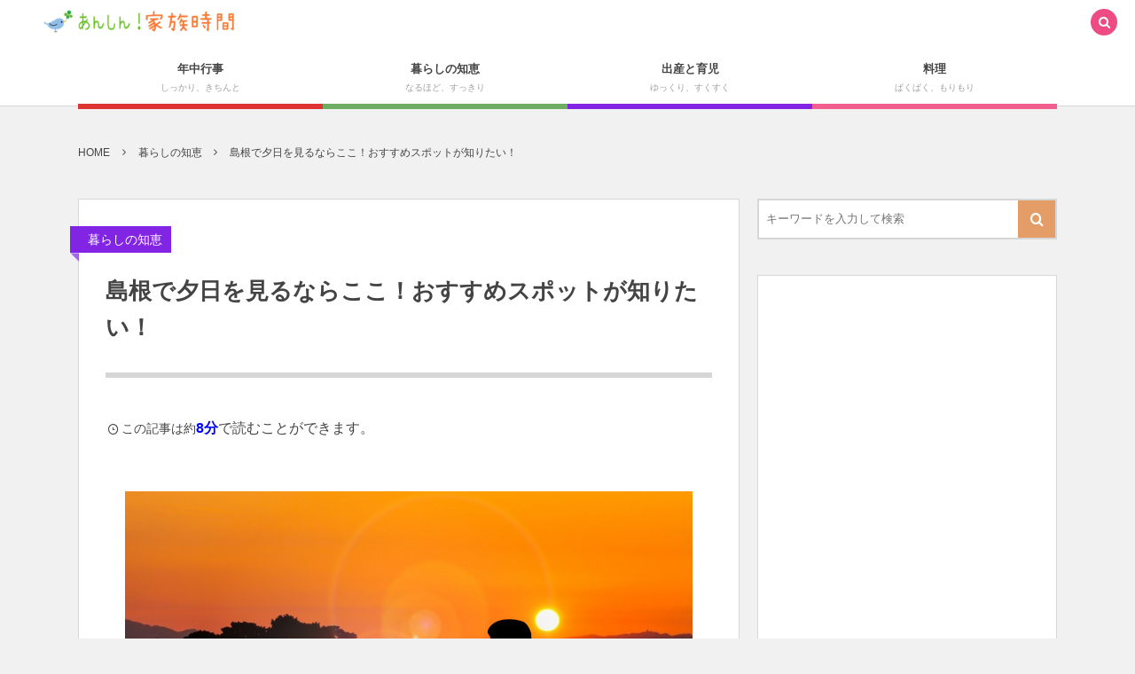

--- FILE ---
content_type: text/html; charset=UTF-8
request_url: https://kazokujikan.jp/shimane-sunset-spot/
body_size: 14535
content:
<!DOCTYPE html><html lang="ja"><head prefix="og: http://ogp.me/ns# fb: http://ogp.me/ns/fb# article: http://ogp.me/ns/article#"><meta charset="UTF-8"/>
<meta name="viewport" content="width=device-width,initial-scale=1,minimum-scale=1,user-scalable=yes"/><meta name="description" content="この記事では、島根で夕日を見るなら押さえておきたいスポットについてお話します。 日本海沿いに位置する島根県は、実は夕日の絶景スポットがたくさんあるんです。 だからぜひ、特に美しいロケーションを押さえて、夕日鑑賞巡りはいかがでしょうか？ 幻想的な夕日に心が揺さぶられますよ！ おすすめのスポットは？ 島根で夕日を見るなら、1番におすすめしたいのが「宍道湖」です。 宍道湖は島根県の出雲市から松江市にかけて広がるとても大きな湖ですが、夕日が沈む風景がとても美しいことでも有名なんですよ！ 特に、宍道湖と夕日のコラボレーションが美しいと人気が高いスポットが次の3つです。 ①島根県立美術館 島根県立美術館の..."/><meta name="keywords" content="島根,夕日,スポット,宍道湖"/><meta property="og:title" content="島根で夕日を見るならここ！おすすめスポットが知りたい！"/><meta property="og:type" content="article"/><meta property="og:url" content="https://kazokujikan.jp/shimane-sunset-spot/"/><meta property="og:image" content="https://kazokujikan.jp/wp-content/uploads/2019/12/shimaneyuuhi.jpg"/><meta property="og:image:width" content="640"/><meta property="og:image:height" content="350"/><meta property="og:description" content="この記事では、島根で夕日を見るなら押さえておきたいスポットについてお話します。 日本海沿いに位置する島根県は、実は夕日の絶景スポットがたくさんあるんです。 だからぜひ、特に美しいロケーションを押さえて、夕日鑑賞巡りはいかがでしょうか？ 幻想的な夕日に心が揺さぶられますよ！ おすすめのスポットは？ 島根で夕日を見るなら、1番におすすめしたいのが「宍道湖」です。 宍道湖は島根県の出雲市から松江市にかけて広がるとても大きな湖ですが、夕日が沈む風景がとても美しいことでも有名なんですよ！ 特に、宍道湖と夕日のコラボレーションが美しいと人気が高いスポットが次の3つです。 ①島根県立美術館 島根県立美術館の..."/><meta property="og:site_name" content="あんしん！家族時間"/><meta property="fb:app_id" content="309823292761946"/><link rel="canonical" href="https://kazokujikan.jp/shimane-sunset-spot/"/><title>島根で夕日を見るならここ！おすすめスポットが知りたい！  |  あんしん！家族時間</title>
<meta name='robots' content='max-image-preview:large'/>
<style>img:is([sizes="auto" i], [sizes^="auto," i]){contain-intrinsic-size:3000px 1500px}</style>
<link rel="dns-prefetch" href="//connect.facebook.net"/><link rel="dns-prefetch" href="//secure.gravatar.com"/><link rel="dns-prefetch" href="//api.pinterest.com"/><link rel="dns-prefetch" href="//jsoon.digitiminimi.com"/><link rel="dns-prefetch" href="//b.hatena.ne.jp"/><link rel="dns-prefetch" href="//platform.twitter.com"/><meta http-equiv="Last-Modified" content="Sat, 28 Dec. 2019 17:59:18 +0900"/><link rel='dns-prefetch' href='//widgetlogic.org'/>
<link rel='dns-prefetch' href='//ajax.googleapis.com'/>
<link rel="alternate" type="application/rss+xml" title="あんしん！家族時間 &raquo; フィード" href="https://kazokujikan.jp/feed/"/>
<script data-wpfc-render="false" id="kazok-ready">window.advanced_ads_ready=function(e,a){a=a||"complete";var d=function(e){return"interactive"===a?"loading"!==e:"complete"===e};d(document.readyState)?e():document.addEventListener("readystatechange",(function(a){d(a.target.readyState)&&e()}),{once:"interactive"===a})},window.advanced_ads_ready_queue=window.advanced_ads_ready_queue||[];</script>
<link rel="stylesheet" type="text/css" href="//kazokujikan.jp/wp-content/cache/wpfc-minified/d6svg2ax/fql1g.css" media="all"/>
<style id='classic-theme-styles-inline-css'>.wp-block-button__link{color:#fff;background-color:#32373c;border-radius:9999px;box-shadow:none;text-decoration:none;padding:calc(.667em + 2px) calc(1.333em + 2px);font-size:1.125em}.wp-block-file__button{background:#32373c;color:#fff;text-decoration:none}</style>
<style>.widget-logic-widget-widget-container{padding:15px;}
.widget-logic-widget-widget-content{margin-top:10px;}</style>
<style id='global-styles-inline-css'>:root{--wp--preset--aspect-ratio--square:1;--wp--preset--aspect-ratio--4-3:4/3;--wp--preset--aspect-ratio--3-4:3/4;--wp--preset--aspect-ratio--3-2:3/2;--wp--preset--aspect-ratio--2-3:2/3;--wp--preset--aspect-ratio--16-9:16/9;--wp--preset--aspect-ratio--9-16:9/16;--wp--preset--color--black:#000000;--wp--preset--color--cyan-bluish-gray:#abb8c3;--wp--preset--color--white:#ffffff;--wp--preset--color--pale-pink:#f78da7;--wp--preset--color--vivid-red:#cf2e2e;--wp--preset--color--luminous-vivid-orange:#ff6900;--wp--preset--color--luminous-vivid-amber:#fcb900;--wp--preset--color--light-green-cyan:#7bdcb5;--wp--preset--color--vivid-green-cyan:#00d084;--wp--preset--color--pale-cyan-blue:#8ed1fc;--wp--preset--color--vivid-cyan-blue:#0693e3;--wp--preset--color--vivid-purple:#9b51e0;--wp--preset--gradient--vivid-cyan-blue-to-vivid-purple:linear-gradient(135deg,rgba(6,147,227,1) 0%,rgb(155,81,224) 100%);--wp--preset--gradient--light-green-cyan-to-vivid-green-cyan:linear-gradient(135deg,rgb(122,220,180) 0%,rgb(0,208,130) 100%);--wp--preset--gradient--luminous-vivid-amber-to-luminous-vivid-orange:linear-gradient(135deg,rgba(252,185,0,1) 0%,rgba(255,105,0,1) 100%);--wp--preset--gradient--luminous-vivid-orange-to-vivid-red:linear-gradient(135deg,rgba(255,105,0,1) 0%,rgb(207,46,46) 100%);--wp--preset--gradient--very-light-gray-to-cyan-bluish-gray:linear-gradient(135deg,rgb(238,238,238) 0%,rgb(169,184,195) 100%);--wp--preset--gradient--cool-to-warm-spectrum:linear-gradient(135deg,rgb(74,234,220) 0%,rgb(151,120,209) 20%,rgb(207,42,186) 40%,rgb(238,44,130) 60%,rgb(251,105,98) 80%,rgb(254,248,76) 100%);--wp--preset--gradient--blush-light-purple:linear-gradient(135deg,rgb(255,206,236) 0%,rgb(152,150,240) 100%);--wp--preset--gradient--blush-bordeaux:linear-gradient(135deg,rgb(254,205,165) 0%,rgb(254,45,45) 50%,rgb(107,0,62) 100%);--wp--preset--gradient--luminous-dusk:linear-gradient(135deg,rgb(255,203,112) 0%,rgb(199,81,192) 50%,rgb(65,88,208) 100%);--wp--preset--gradient--pale-ocean:linear-gradient(135deg,rgb(255,245,203) 0%,rgb(182,227,212) 50%,rgb(51,167,181) 100%);--wp--preset--gradient--electric-grass:linear-gradient(135deg,rgb(202,248,128) 0%,rgb(113,206,126) 100%);--wp--preset--gradient--midnight:linear-gradient(135deg,rgb(2,3,129) 0%,rgb(40,116,252) 100%);--wp--preset--font-size--small:13px;--wp--preset--font-size--medium:20px;--wp--preset--font-size--large:36px;--wp--preset--font-size--x-large:42px;--wp--preset--spacing--20:0.44rem;--wp--preset--spacing--30:0.67rem;--wp--preset--spacing--40:1rem;--wp--preset--spacing--50:1.5rem;--wp--preset--spacing--60:2.25rem;--wp--preset--spacing--70:3.38rem;--wp--preset--spacing--80:5.06rem;--wp--preset--shadow--natural:6px 6px 9px rgba(0, 0, 0, 0.2);--wp--preset--shadow--deep:12px 12px 50px rgba(0, 0, 0, 0.4);--wp--preset--shadow--sharp:6px 6px 0px rgba(0, 0, 0, 0.2);--wp--preset--shadow--outlined:6px 6px 0px -3px rgba(255, 255, 255, 1), 6px 6px rgba(0, 0, 0, 1);--wp--preset--shadow--crisp:6px 6px 0px rgba(0, 0, 0, 1);}:where(.is-layout-flex){gap:0.5em;}:where(.is-layout-grid){gap:0.5em;}body .is-layout-flex{display:flex;}.is-layout-flex{flex-wrap:wrap;align-items:center;}.is-layout-flex > :is(*, div){margin:0;}body .is-layout-grid{display:grid;}.is-layout-grid > :is(*, div){margin:0;}:where(.wp-block-columns.is-layout-flex){gap:2em;}:where(.wp-block-columns.is-layout-grid){gap:2em;}:where(.wp-block-post-template.is-layout-flex){gap:1.25em;}:where(.wp-block-post-template.is-layout-grid){gap:1.25em;}.has-black-color{color:var(--wp--preset--color--black) !important;}.has-cyan-bluish-gray-color{color:var(--wp--preset--color--cyan-bluish-gray) !important;}.has-white-color{color:var(--wp--preset--color--white) !important;}.has-pale-pink-color{color:var(--wp--preset--color--pale-pink) !important;}.has-vivid-red-color{color:var(--wp--preset--color--vivid-red) !important;}.has-luminous-vivid-orange-color{color:var(--wp--preset--color--luminous-vivid-orange) !important;}.has-luminous-vivid-amber-color{color:var(--wp--preset--color--luminous-vivid-amber) !important;}.has-light-green-cyan-color{color:var(--wp--preset--color--light-green-cyan) !important;}.has-vivid-green-cyan-color{color:var(--wp--preset--color--vivid-green-cyan) !important;}.has-pale-cyan-blue-color{color:var(--wp--preset--color--pale-cyan-blue) !important;}.has-vivid-cyan-blue-color{color:var(--wp--preset--color--vivid-cyan-blue) !important;}.has-vivid-purple-color{color:var(--wp--preset--color--vivid-purple) !important;}.has-black-background-color{background-color:var(--wp--preset--color--black) !important;}.has-cyan-bluish-gray-background-color{background-color:var(--wp--preset--color--cyan-bluish-gray) !important;}.has-white-background-color{background-color:var(--wp--preset--color--white) !important;}.has-pale-pink-background-color{background-color:var(--wp--preset--color--pale-pink) !important;}.has-vivid-red-background-color{background-color:var(--wp--preset--color--vivid-red) !important;}.has-luminous-vivid-orange-background-color{background-color:var(--wp--preset--color--luminous-vivid-orange) !important;}.has-luminous-vivid-amber-background-color{background-color:var(--wp--preset--color--luminous-vivid-amber) !important;}.has-light-green-cyan-background-color{background-color:var(--wp--preset--color--light-green-cyan) !important;}.has-vivid-green-cyan-background-color{background-color:var(--wp--preset--color--vivid-green-cyan) !important;}.has-pale-cyan-blue-background-color{background-color:var(--wp--preset--color--pale-cyan-blue) !important;}.has-vivid-cyan-blue-background-color{background-color:var(--wp--preset--color--vivid-cyan-blue) !important;}.has-vivid-purple-background-color{background-color:var(--wp--preset--color--vivid-purple) !important;}.has-black-border-color{border-color:var(--wp--preset--color--black) !important;}.has-cyan-bluish-gray-border-color{border-color:var(--wp--preset--color--cyan-bluish-gray) !important;}.has-white-border-color{border-color:var(--wp--preset--color--white) !important;}.has-pale-pink-border-color{border-color:var(--wp--preset--color--pale-pink) !important;}.has-vivid-red-border-color{border-color:var(--wp--preset--color--vivid-red) !important;}.has-luminous-vivid-orange-border-color{border-color:var(--wp--preset--color--luminous-vivid-orange) !important;}.has-luminous-vivid-amber-border-color{border-color:var(--wp--preset--color--luminous-vivid-amber) !important;}.has-light-green-cyan-border-color{border-color:var(--wp--preset--color--light-green-cyan) !important;}.has-vivid-green-cyan-border-color{border-color:var(--wp--preset--color--vivid-green-cyan) !important;}.has-pale-cyan-blue-border-color{border-color:var(--wp--preset--color--pale-cyan-blue) !important;}.has-vivid-cyan-blue-border-color{border-color:var(--wp--preset--color--vivid-cyan-blue) !important;}.has-vivid-purple-border-color{border-color:var(--wp--preset--color--vivid-purple) !important;}.has-vivid-cyan-blue-to-vivid-purple-gradient-background{background:var(--wp--preset--gradient--vivid-cyan-blue-to-vivid-purple) !important;}.has-light-green-cyan-to-vivid-green-cyan-gradient-background{background:var(--wp--preset--gradient--light-green-cyan-to-vivid-green-cyan) !important;}.has-luminous-vivid-amber-to-luminous-vivid-orange-gradient-background{background:var(--wp--preset--gradient--luminous-vivid-amber-to-luminous-vivid-orange) !important;}.has-luminous-vivid-orange-to-vivid-red-gradient-background{background:var(--wp--preset--gradient--luminous-vivid-orange-to-vivid-red) !important;}.has-very-light-gray-to-cyan-bluish-gray-gradient-background{background:var(--wp--preset--gradient--very-light-gray-to-cyan-bluish-gray) !important;}.has-cool-to-warm-spectrum-gradient-background{background:var(--wp--preset--gradient--cool-to-warm-spectrum) !important;}.has-blush-light-purple-gradient-background{background:var(--wp--preset--gradient--blush-light-purple) !important;}.has-blush-bordeaux-gradient-background{background:var(--wp--preset--gradient--blush-bordeaux) !important;}.has-luminous-dusk-gradient-background{background:var(--wp--preset--gradient--luminous-dusk) !important;}.has-pale-ocean-gradient-background{background:var(--wp--preset--gradient--pale-ocean) !important;}.has-electric-grass-gradient-background{background:var(--wp--preset--gradient--electric-grass) !important;}.has-midnight-gradient-background{background:var(--wp--preset--gradient--midnight) !important;}.has-small-font-size{font-size:var(--wp--preset--font-size--small) !important;}.has-medium-font-size{font-size:var(--wp--preset--font-size--medium) !important;}.has-large-font-size{font-size:var(--wp--preset--font-size--large) !important;}.has-x-large-font-size{font-size:var(--wp--preset--font-size--x-large) !important;}:where(.wp-block-post-template.is-layout-flex){gap:1.25em;}:where(.wp-block-post-template.is-layout-grid){gap:1.25em;}:where(.wp-block-columns.is-layout-flex){gap:2em;}:where(.wp-block-columns.is-layout-grid){gap:2em;}:root :where(.wp-block-pullquote){font-size:1.5em;line-height:1.6;}</style>
<link rel="stylesheet" type="text/css" href="//kazokujikan.jp/wp-content/cache/wpfc-minified/2qvzbnpi/fql1g.css" media="all"/>
<link rel="https://api.w.org/" href="https://kazokujikan.jp/wp-json/"/><link rel="alternate" title="JSON" type="application/json" href="https://kazokujikan.jp/wp-json/wp/v2/posts/4184"/><link rel="EditURI" type="application/rsd+xml" title="RSD" href="https://kazokujikan.jp/xmlrpc.php?rsd"/>
<link rel='shortlink' href='https://kazokujikan.jp/?p=4184'/>
<link rel="alternate" title="oEmbed (JSON)" type="application/json+oembed" href="https://kazokujikan.jp/wp-json/oembed/1.0/embed?url=https%3A%2F%2Fkazokujikan.jp%2Fshimane-sunset-spot%2F"/>
<link rel="alternate" title="oEmbed (XML)" type="text/xml+oembed" href="https://kazokujikan.jp/wp-json/oembed/1.0/embed?url=https%3A%2F%2Fkazokujikan.jp%2Fshimane-sunset-spot%2F&#038;format=xml"/>
<link rel="shortcut icon" href="https://kazokujikan.jp/wp-content/uploads/2017/09/clover.jpg"/>
<link rel="apple-touch-icon-precomposed" href="https://kazokujikan.jp/wp-content/uploads/2017/09/clover-1.jpg"/>
<style>.broken_link, a.broken_link{text-decoration:line-through;}</style>
<script data-wpfc-render="false">var Wpfcll={s:[],osl:0,scroll:false,i:function(){Wpfcll.ss();window.addEventListener('load',function(){let observer=new MutationObserver(mutationRecords=>{Wpfcll.osl=Wpfcll.s.length;Wpfcll.ss();if(Wpfcll.s.length > Wpfcll.osl){Wpfcll.ls(false);}});observer.observe(document.getElementsByTagName("html")[0],{childList:true,attributes:true,subtree:true,attributeFilter:["src"],attributeOldValue:false,characterDataOldValue:false});Wpfcll.ls(true);});window.addEventListener('scroll',function(){Wpfcll.scroll=true;Wpfcll.ls(false);});window.addEventListener('resize',function(){Wpfcll.scroll=true;Wpfcll.ls(false);});window.addEventListener('click',function(){Wpfcll.scroll=true;Wpfcll.ls(false);});},c:function(e,pageload){var w=document.documentElement.clientHeight || body.clientHeight;var n=0;if(pageload){n=0;}else{n=(w > 800) ? 800:200;n=Wpfcll.scroll ? 800:n;}var er=e.getBoundingClientRect();var t=0;var p=e.parentNode ? e.parentNode:false;if(typeof p.getBoundingClientRect=="undefined"){var pr=false;}else{var pr=p.getBoundingClientRect();}if(er.x==0 && er.y==0){for(var i=0;i < 10;i++){if(p){if(pr.x==0 && pr.y==0){if(p.parentNode){p=p.parentNode;}if(typeof p.getBoundingClientRect=="undefined"){pr=false;}else{pr=p.getBoundingClientRect();}}else{t=pr.top;break;}}};}else{t=er.top;}if(w - t+n > 0){return true;}return false;},r:function(e,pageload){var s=this;var oc,ot;try{oc=e.getAttribute("data-wpfc-original-src");ot=e.getAttribute("data-wpfc-original-srcset");originalsizes=e.getAttribute("data-wpfc-original-sizes");if(s.c(e,pageload)){if(oc || ot){if(e.tagName=="DIV" || e.tagName=="A" || e.tagName=="SPAN"){e.style.backgroundImage="url("+oc+")";e.removeAttribute("data-wpfc-original-src");e.removeAttribute("data-wpfc-original-srcset");e.removeAttribute("onload");}else{if(oc){e.setAttribute('src',oc);}if(ot){e.setAttribute('srcset',ot);}if(originalsizes){e.setAttribute('sizes',originalsizes);}if(e.getAttribute("alt") && e.getAttribute("alt")=="blank"){e.removeAttribute("alt");}e.removeAttribute("data-wpfc-original-src");e.removeAttribute("data-wpfc-original-srcset");e.removeAttribute("data-wpfc-original-sizes");e.removeAttribute("onload");if(e.tagName=="IFRAME"){var y="https://www.youtube.com/embed/";if(navigator.userAgent.match(/\sEdge?\/\d/i)){e.setAttribute('src',e.getAttribute("src").replace(/.+\/templates\/youtube\.html\#/,y));}e.onload=function(){if(typeof window.jQuery !="undefined"){if(jQuery.fn.fitVids){jQuery(e).parent().fitVids({customSelector:"iframe[src]"});}}var s=e.getAttribute("src").match(/templates\/youtube\.html\#(.+)/);if(s){try{var i=e.contentDocument || e.contentWindow;if(i.location.href=="about:blank"){e.setAttribute('src',y+s[1]);}}catch(err){e.setAttribute('src',y+s[1]);}}}}}}else{if(e.tagName=="NOSCRIPT"){if(typeof window.jQuery !="undefined"){if(jQuery(e).attr("data-type")=="wpfc"){e.removeAttribute("data-type");jQuery(e).after(jQuery(e).text());}}}}}}catch(error){console.log(error);console.log("==>",e);}},ss:function(){var i=Array.prototype.slice.call(document.getElementsByTagName("img"));var f=Array.prototype.slice.call(document.getElementsByTagName("iframe"));var d=Array.prototype.slice.call(document.getElementsByTagName("div"));var a=Array.prototype.slice.call(document.getElementsByTagName("a"));var s=Array.prototype.slice.call(document.getElementsByTagName("span"));var n=Array.prototype.slice.call(document.getElementsByTagName("noscript"));this.s=i.concat(f).concat(d).concat(a).concat(s).concat(n);},ls:function(pageload){var s=this;[].forEach.call(s.s,function(e,index){s.r(e,pageload);});}};document.addEventListener('DOMContentLoaded',function(){wpfci();});function wpfci(){Wpfcll.i();}</script>
</head>
<body class="wp-singular post-template-default single single-post postid-4184 single-format-standard wp-theme-dp-colors pc-theme not-home aa-prefix-kazok-" data-ct-sns-cache="true" data-ct-sns-cache-time="86400000"><div id="wrapper">
<header id="header" class="header_area not-home">
<div id="header-bar"><h1 class="bar_title not-home"><a href="https://kazokujikan.jp/" title="あんしん！家族時間" class="img"><img src="https://kazokujikan.jp/wp-content/uploads/digipress/colors/title/logo6.png" alt="あんしん！家族時間"/></a></h1><div id="header-bar-content" class="no-wow has_search">
<div id="expand_global_menu" role="button" class="bar_item icon-spaced-menu"><span>Menu</span></div></div></div><div id="header-content"></div><nav id="header-menu" class="header-menu-normal-page"><div id="header-menu-content"><ul id="global_menu_ul" class="menu_num_4 under_bar"><li id="menu-item-23" class="menu-item menu-item-type-taxonomy menu-item-object-category"><a href="https://kazokujikan.jp/category/annual-events/" class="menu-link has_cap"><span class="menu-title has_cap">年中行事</span><span class="menu-caption">しっかり、きちんと</span></a></li> <li id="menu-item-27" class="menu-item menu-item-type-taxonomy menu-item-object-category current-post-ancestor current-menu-parent current-post-parent"><a href="https://kazokujikan.jp/category/life/" class="menu-link has_cap"><span class="menu-title has_cap">暮らしの知恵</span><span class="menu-caption">なるほど、すっきり</span></a></li> <li id="menu-item-160" class="menu-item menu-item-type-taxonomy menu-item-object-category"><a href="https://kazokujikan.jp/category/parenting/" class="menu-link has_cap"><span class="menu-title has_cap">出産と育児</span><span class="menu-caption">ゆっくり、すくすく</span></a></li> <li id="menu-item-313" class="menu-item menu-item-type-taxonomy menu-item-object-category"><a href="https://kazokujikan.jp/category/cooking/" class="menu-link has_cap"><span class="menu-title has_cap">料理</span><span class="menu-caption">ぱくぱく、もりもり</span></a></li> </ul></div></nav></header><main id="main" role="main" class="not-home"><nav id="dp_breadcrumb_nav" class="dp_breadcrumb_nav widget-container-inner"><ul><li><a href="https://kazokujikan.jp/" class="nav_home"><span>HOME</span></a></li><li><a href="https://kazokujikan.jp/category/life/"><span>暮らしの知恵</span></a></li><li><a href="https://kazokujikan.jp/shimane-sunset-spot/"><span>島根で夕日を見るならここ！おすすめスポットが知りたい！</span></a></li></ul></nav><div id="main-content" class="clearfix"><div id="content" class="content two-col"><div id="article-content"><article id="post-4184" class="single-article post-4184 post type-post status-publish format-standard has-post-thumbnail category-life">
<header id="single-header" class="right"><div class="post-meta top"><div class="single-cat"><a href="https://kazokujikan.jp/category/life/" rel="tag" class="cat-color7">暮らしの知恵</a></div></div><h1 class="single-title"><span class="no-wow">島根で夕日を見るならここ！おすすめスポットが知りたい！</span></h1></header><div id="widget-post-header" class="widget-content header two-col clearfix"><div id="dpcustomtextwidget-2" class="widget dp_custom_text_widget single"><div class="dp_text_widget"><p class="estimated-reading-time"><span class="icon-clock ft14px">この記事は約</span><span style="font-weight: bold; color: blue">8分</span>で読むことができます。</p></div></div></div><div class="entry entry-content"><div class="eyecatch-under-title"><img src="https://kazokujikan.jp/wp-content/uploads/2019/12/shimaneyuuhi.jpg" class="wp-post-image aligncenter" alt="島根で夕日を見るならここ！おすすめスポットが知りたい！" width="640" height="350"/></div><p>この記事では、島根で夕日を見るなら押さえておきたいスポットについてお話します。<br />
日本海沿いに位置する島根県は、実は夕日の絶景スポットがたくさんあるんです。<br />
だからぜひ、特に美しいロケーションを押さえて、夕日鑑賞巡りはいかがでしょうか？<br />
幻想的な夕日に心が揺さぶられますよ！</p>
<script async src="//pagead2.googlesyndication.com/pagead/js/adsbygoogle.js"></script>
<ins class="adsbygoogle responsive-unit"
style="display:block"
data-ad-client="ca-pub-4390870659870401"
data-ad-slot="8653876414"
data-ad-format="auto"></ins>
<script>(adsbygoogle=window.adsbygoogle||[]).push({});</script>
<div id="toc_container" class="toc_white no_bullets"><p class="toc_title">目次</p><ul class="toc_list"><li><ul><li></li><li></li><li></li></ul></li><li><ul><li></li><li></li><li></li></ul></li><li><ul><li></li><li></li><li></li></ul></li><li></li><li><ul><li></li><li></li><li></li></ul></li><li></li></ul></div><h2 id="e3818ae38199e38199e38281e381aee382b9e3839de38383e38388e381afefbc9f-1"><span id="i">おすすめのスポットは？</span></h2>
<p>島根で夕日を見るなら、1番におすすめしたいのが<span class="b">「宍道湖」</span>です。</p>
<p>宍道湖は島根県の出雲市から松江市にかけて広がるとても大きな湖ですが、夕日が沈む風景がとても美しいことでも有名なんですよ！<br />
特に、宍道湖と夕日のコラボレーションが美しいと人気が高いスポットが次の3つです。</p>
<h3 id="e291a0e5b3b6e6a0b9e79c8ce7ab8be7be8ee8a193e9a4a8-2"><span id="i-2">①島根県立美術館</span></h3>
<p>島根県立美術館の1階ロビーから眺める夕日は格別美しいです。<br />
夕日の時間まで素晴らしい国内外の絵画や写真・彫刻が数多く展示されている美術館で過ごすことが出来ますよ。<br />
夕日の時間になると、そのまま室内からでも眺望することが出来ますが、島根県立美術館の正面に広がる“岸公園”まで出て夕日を見るのもおすすめです。</p>
<h3 id="e291a1e799bde6bd9fe585ace59c92-3"><span id="i-3">②白潟公園</span></h3>
<p>宍道湖大橋の南側に位置する、宍道湖湖畔にある白潟公園眺める夕日もまた、とても風情があります。</p>
<h3 id="e291a2e5ae8de98193e6b996e5a495e697a5e382b9e3839de38383e38388e381a8e3828be381b1-4"><span id="i-4">③宍道湖夕日スポット"とるぱ"</span></h3>
<p>宍道湖夕日スポット<span class="b">"とるぱ"</span>は宍道湖沿いを歩くことが出来る歩道や、夕日を座って楽しむことが出来るテラスが整備されている、まさに宍道湖の夕日を楽しむために作られたスポットなんです。<br />
地元の人の間では、夕日だけでなく夜景を楽しむことが出来るスポットとしても人気ですね。<br />
ちなみに「とるぱ」は<span class="b">“（写真を）撮る</span>＋<span class="b">パ（ーキング）”</span>が由来で、全国に国土交通局の認定を受けた「とるぱ」があります。</p>
<h2 id="e5a0b4e68980e383bbe382a2e382afe382bbe382b9-5"><span id="i-5">場所・アクセス</span></h2>
<h3 id="e291a0e5b3b6e6a0b9e79c8ce7ab8be7be8ee8a193e9a4a8-6"><span id="i-6">①島根県立美術館</span></h3>
<p>住所：島根県松江市袖師町1-5<br />
アクセス：<br />
①車<br />
・山陰自動車道を利用する場合、山陰道「松江西ランプ」から5分で到着します。<br />
・国道9号線を利用する場合<br />
　　　　　　　（米子方面から）国道9号「袖師交差点」を左折して、180mほど進み左折すると到着です。<br />
　　　　　　　（出雲方面から）国道9号から「嫁島町信号機」を右折し進むと、一つ目の信号を左折します。1キロほど北上して左折すると到着です。<br />
　　　　　<br />
③公共交通機関<br />
飛行機（出雲縁結び空港・米子鬼太郎空港）、高速バス、JRそれぞれからJR松江駅を目指します。<br />
あとは松江市営バスに乗って県立美術館前バス停で降りると到着です。</p>
<h3 id="e291a1e799bde6bd9fe585ace59c92-7"><span id="i-7">②白潟公園</span></h3>
<p>住所：松江市灘町<br />
アクセス：<br />
①電車<br />
・松江宍道湖温泉駅から徒歩16分<br />
・松江駅北口から徒歩約12分<br />
②車<br />
「宍道湖大橋南詰」のすぐ隣です。</p>
<h3 id="e291a2e5ae8de98193e6b996e5a495e697a5e382b9e3839de38383e38388efbc88e381a8e3828be381b1efbc89-8"><span id="i-8">③宍道湖夕日スポット（とるぱ）</span></h3>
<p>住所：島根県松江市袖師町<br />
アクセス：<br />
①車<br />
・米子方面から出雲方面への9号線を車で走らせる場合は、松江市街地を抜けて宍道湖が見えてきたらすぐにあります。<br />
・出雲方面から米子方面への9号線を車で走らせる場合は、松江警察署のすぐ近くにありますよ！<br />
②バス<br />
バスを利用するなら、“ぐるっと松江レイクライン”という観光周遊バスを利用がおすすめです。なんと「夕日鑑賞コース」という夕日がとびきり綺麗に見えるスポットへ、ぴったりの時刻につくよう案内してくれるコースがあるんです！<br />
嫁が島夕日公園の停留所で降りるといいですよ！<br />
　　　　　　</p>
<h2 id="e9a790e8bb8ae5a0b4e381afe38182e3828befbc9f-9"><span id="i-9">駐車場はある？</span></h2>
<p>いずれの場所も、駐車場があるので車で移動することが出来ますよ！<br />
島根県は車が電車・バスなど公共交通機関の本数が少ないため、車での移動がとても便利です。<br />
駐車場も無料で停められるよう確保されているので、安心して夕日を見に行くことが出来ますよ！</p>
<h3 id="e291a0e5b3b6e6a0b9e79c8ce7ab8be7be8ee8a193e9a4a8-10"><span id="i-10">①島根県立美術館</span></h3>
<p>180台駐車可能ですが、3時間までが無料となっているので注意してくださいね！<br />
ちなみに、島根県立美術館の前にある岸公園にも、車を6台駐車するスペースがありますよ。</p>
<h3 id="e291a1e799bde6bd9fe585ace59c92-11"><span id="i-11">②白潟公園</span></h3>
<p>10台の車を駐車するスペースがあります。</p>
<h3 id="e291a2e5ae8de98193e6b996e5a495e697a5e382b9e3839de38383e38388efbc88e381a8e3828be381b1efbc89-12"><span id="i-12">③宍道湖夕日スポット（とるぱ）</span></h3>
<p>大型2台・身体障害者用1台・普通車21台が駐車することが出来ます。</p>
<h2 id="e69982e69c9fe381a8e69982e99693e5b8af-13"><span id="i-13">時期と時間帯</span></h2>
<p>島根県で夕日を綺麗に見ることが出来る時期と時間帯に関しては、松江市の「ぐるっと松江レイクライン　夕日鑑賞コース　運航時刻表」を活用することをお勧めします。<br />
12ヶ月分のそれぞれの夕日がきれいに見える時間帯が書かれているので、バスに乗って移動するのもおすすめですし、その時間にスポットへ足を運ばれるのもいいのではないでしょうか。<br />
松江市交通局　ぐるっと松江レイクライン　</p>
<p>特に宍道湖夕日スポット（とるぱ）は、9月頃を狙うと嫁が島と夕日がきれいに重なる位置になるという情報もありますよ！<br />
夕日の一番美しい時間としては、日没前30分が美しいと言われているので、その辺りも踏まえてみてくださいね。</p>
<p>また、松江市のインターネットサイトでは夕日指数をチェックすることが出来るんです！7日分のチェックが出来るので、旅先に見れるか確認するといいですよ！<br />
松江めぐり　宍道湖夕日情報　夕日指数　松江観光協会</p>
<h2 id="e8a68be381a9e38193e3828d-14"><span id="i-14">見どころ</span></h2>
<h3 id="e5b3b6e6a0b9e79c8ce7ab8be7be8ee8a193e9a4a8-15"><span id="i-15">島根県立美術館</span></h3>
<p>島根県立美術館は、実は1階ロビーが無料なんです。<br />
ガラス張りなので、光の入り方が全く違って、夕日がとても美しく見えますよ！</p>
<h3 id="e799bde6bd9fe585ace59c92-16"><span id="i-16">白潟公園</span></h3>
<p>白潟公園には高さ6メートルの石製の灯篭があるのですが、日が暮れ始めると明かりが灯り、夕焼けとのコラボレーションが人気を呼んでいます。</p>
<h3 id="e5ae8de98193e6b996e5a495e697a5e382b9e3839de38383e38388efbc88e381a8e3828be381b1efbc89-17"><span id="i-17">宍道湖夕日スポット（とるぱ）</span></h3>
<p>宍道湖夕日スポット（とるぱ）から見る夕日の見どころは、なんと言っても宍道湖に浮かぶ“嫁ヶ島”と夕日のコラボです。<br />
よく島根県のPR写真の中に夕日の中の宍道湖に浮かぶ嫁ヶ島を映した写真があるのですが、それくらい有名です。<br />
宍道湖夕日スポット（とるぱ）からはまさに、その写真を撮ることが出来ますよ！<br />
また、湖畔に袖師地蔵というお地蔵さまがあるのですが、このお地蔵様も一緒に入るとまた味があります。</p>
<h2 id="e38193e38193e38282e3818ae38199e38199e38281efbc81-18"><span id="i-18">ここもおすすめ！</span></h2>
<p>私のイチオシスポットはもう４か所あります。</p>
<p>まずは「ゆうひパーク浜田」と「キララ多伎」です。<br />
どちらも海沿いの道の駅なのですが、夕日がとても綺麗に見える場所として有名なんですよ！<br />
道の駅なので、駐車場はもちろんありますし、飲食店も充実しています。<br />
休日になると石見神楽を楽しむこともできるので、夕日までの時間を楽しむことが出来ますよ！</p>
<p>次におすすめしたいのは、隠岐の島から見える夕日スポット、「ローソク島」です。<br />
ローソク島は海面上に高さ20mほど突き出した無人島なのですが、夕日が沈むときに重なるとまるでローソクに火が灯ったように見えるんです。<br />
とても幻想的で、見る人の心を奪う光景ですよ！</p>
<p>最後におすすめするのは、この記事で「とるぱ」をご紹介しましたが、「とるぱ」で全国一位に認定された場所が島根県にあります。<br />
それは島根県大田市にある国道9号線沿いに位置する「和田珍味」です。<br />
私はこの和田珍味のフグのみりん干しが大好きなのですが、和田珍味の駐車場から眺める日本海の景色は本当に素晴らしいです。<br />
日中も綺麗ですが、夕暮れは幻想的でとても美しいですよ！</p>
<p>島根県は日本海沿いにあるため、どこから見る夕日もとっても美しいので、機会があればぜひ足を運んでみてくださいね！</p></div><div id="widget-post-footer" class="widget-content footer two-col clearfix"><div id="dpcustomtextwidget-4" class="widget dp_custom_text_widget single"><div class="dp_text_widget"><div class="clearfix">
<div class="fl-l">
<script async src="//pagead2.googlesyndication.com/pagead/js/adsbygoogle.js"></script>
<ins class="adsbygoogle"
style="display:inline-block;width:300px;height:250px"
data-ad-client="ca-pub-4390870659870401"
data-ad-slot="5624388398"></ins>
<script>(adsbygoogle=window.adsbygoogle||[]).push({});</script></div><div class="fl-r">
<script async src="//pagead2.googlesyndication.com/pagead/js/adsbygoogle.js"></script>
<ins class="adsbygoogle"
style="display:inline-block;width:300px;height:250px"
data-ad-client="ca-pub-4390870659870401"
data-ad-slot="5624388398"></ins>
<script>(adsbygoogle=window.adsbygoogle||[]).push({});</script></div></div></div></div></div><footer class="post-meta bottom"><div class="loop-share-num ct-shares" data-url="https://kazokujikan.jp/shimane-sunset-spot/"><div class="bg-likes ct-fb"><a href="https://www.facebook.com/sharer/sharer.php?u=https%3A%2F%2Fkazokujikan.jp%2Fshimane-sunset-spot%2F&t=%E5%B3%B6%E6%A0%B9%E3%81%A7%E5%A4%95%E6%97%A5%E3%82%92%E8%A6%8B%E3%82%8B%E3%81%AA%E3%82%89%E3%81%93%E3%81%93%EF%BC%81%E3%81%8A%E3%81%99%E3%81%99%E3%82%81%E3%82%B9%E3%83%9D%E3%83%83%E3%83%88%E3%81%8C%E7%9F%A5%E3%82%8A%E3%81%9F%E3%81%84%EF%BC%81+%7C+%E3%81%82%E3%82%93%E3%81%97%E3%82%93%EF%BC%81%E5%AE%B6%E6%97%8F%E6%99%82%E9%96%93" target="_blank" rel="nofollow"><i class="share-icon icon-facebook"></i><span class="share-num"></span></a></div><div class="bg-tweets ct-tw"><a href="https://twitter.com/intent/tweet?original_referer=https%3A%2F%2Fkazokujikan.jp%2Fshimane-sunset-spot%2F&url=https%3A%2F%2Fkazokujikan.jp%2Fshimane-sunset-spot%2F&text=%E5%B3%B6%E6%A0%B9%E3%81%A7%E5%A4%95%E6%97%A5%E3%82%92%E8%A6%8B%E3%82%8B%E3%81%AA%E3%82%89%E3%81%93%E3%81%93%EF%BC%81%E3%81%8A%E3%81%99%E3%81%99%E3%82%81%E3%82%B9%E3%83%9D%E3%83%83%E3%83%88%E3%81%8C%E7%9F%A5%E3%82%8A%E3%81%9F%E3%81%84%EF%BC%81+%7C+%E3%81%82%E3%82%93%E3%81%97%E3%82%93%EF%BC%81%E5%AE%B6%E6%97%8F%E6%99%82%E9%96%93" target="_blank" rel="nofollow"><i class="share-icon icon-twitter"></i><span class="share-num"></span></a></div><div class="bg-hatebu ct-hb"><a href="http://b.hatena.ne.jp/add?mode=confirm&url=https%3A%2F%2Fkazokujikan.jp%2Fshimane-sunset-spot%2F&title=%E5%B3%B6%E6%A0%B9%E3%81%A7%E5%A4%95%E6%97%A5%E3%82%92%E8%A6%8B%E3%82%8B%E3%81%AA%E3%82%89%E3%81%93%E3%81%93%EF%BC%81%E3%81%8A%E3%81%99%E3%81%99%E3%82%81%E3%82%B9%E3%83%9D%E3%83%83%E3%83%88%E3%81%8C%E7%9F%A5%E3%82%8A%E3%81%9F%E3%81%84%EF%BC%81+%7C+%E3%81%82%E3%82%93%E3%81%97%E3%82%93%EF%BC%81%E5%AE%B6%E6%97%8F%E6%99%82%E9%96%93" target="_blank" rel="nofollow"><i class="share-icon icon-hatebu"></i><span class="share-num"></span></a></div><div class="bg-line"><a href="https://lineit.line.me/share/ui?url=https%3A%2F%2Fkazokujikan.jp%2Fshimane-sunset-spot%2F" target="_blank" rel="nofollow"><i class="share-icon icon-line"></i><span class="share-num"><i class="icon-email"></i></span></a></div></div><div class="meta-cat">CATEGORY : <a href="https://kazokujikan.jp/category/life/" rel="tag" class="cat-color7">暮らしの知恵</a></div></footer></article></div></div><aside id="sidebar" class="sidebar right">
<div id="search-2" class="widget widget_search"><form role="search" method="get" class="search-form no-params" target="_top" action="https://kazokujikan.jp/"><div class="words-area"><label><span class="screen-reader-text">検索</span><input type="search" class="search-field" placeholder="キーワードを入力して検索" value="" name="s" title="検索" required /></label><button type="submit" class="search-btn"><i class="icon-search"></i></button></div></form></div><div id="dpcustomtextwidget-8" class="widget dp_custom_text_widget"><div class="dp_text_widget"><p><script async src="//pagead2.googlesyndication.com/pagead/js/adsbygoogle.js"></script><br />
<br />
<ins class="adsbygoogle" style="display: inline-block; width: 300px; height: 600px;" data-ad-client="ca-pub-4390870659870401" data-ad-slot="5835667921"></ins><br />
<script>(adsbygoogle=window.adsbygoogle||[]).push({});</script></p></div></div><div id="dpcustomtextwidget-9" class="widget dp_custom_text_widget"><div class="dp_text_widget"><p><script async src="https://pagead2.googlesyndication.com/pagead/js/adsbygoogle.js"></script><br />
<br />
<ins class="adsbygoogle"
style="display:block"
data-ad-client="ca-pub-4390870659870401"
data-ad-slot="5152296044"
data-ad-format="link"
data-full-width-responsive="true"></ins><br />
<script>(adsbygoogle=window.adsbygoogle||[]).push({});</script></p></div></div><div id="categories-2" class="widget widget_categories"><h3 class="sidebar-title"><span class="title">カテゴリー</span></h3> <ul> <li class="cat-item cat-item-3"><a href="https://kazokujikan.jp/category/annual-events/">年中行事</a> </li> <li class="cat-item cat-item-7"><a href="https://kazokujikan.jp/category/life/">暮らしの知恵</a> </li> <li class="cat-item cat-item-13"><a href="https://kazokujikan.jp/category/parenting/">出産と育児</a> </li> <li class="cat-item cat-item-18"><a href="https://kazokujikan.jp/category/cooking/">料理</a> </li> <li class="cat-item cat-item-42"><a href="https://kazokujikan.jp/category/%e7%b7%a8%e9%9b%86%e6%97%a5%e8%a8%98/">編集日記</a> </li> </ul></div><div id="recent-posts-2" class="widget widget_recent_entries"> <h3 class="sidebar-title"><span class="title">最近の投稿</span></h3> <ul> <li> <a href="https://kazokujikan.jp/sweat-stain-on-hat/">帽子に汗染みが！綺麗に落とす方法を教えて！</a> </li> <li> <a href="https://kazokujikan.jp/katakuriko-storage/">片栗粉って腐るの？常温や冷蔵保存の期間はどれくらい？</a> </li> <li> <a href="https://kazokujikan.jp/substitute-of-sugar/">砂糖の代わりにみりんやハチミツは使える？</a> </li> <li> <a href="https://kazokujikan.jp/uvcut-sunvisor/">顔を覆うサンバイザーで自転車って危なくない？なぜ使うの？</a> </li> <li> <a href="https://kazokujikan.jp/shopping-busket-bag/">レジかごバッグって迷惑？自分で入れるもの？つけるタイミングや正しい使い方を教えて！</a> </li> </ul></div></aside></div></main></div><div id="widget-container-footer" class="widget-content one-col clearfix"><div class="widget-container-inner"><div id="dpcustomtextwidget-6" class="widget dp_custom_text_widget"><h3 class="widget-title"><span class="title">おすすめの記事</span></h3><div class="dp_text_widget"><p><script async src="//pagead2.googlesyndication.com/pagead/js/adsbygoogle.js"></script><br />
<ins class="adsbygoogle" style="display: block;" data-ad-format="autorelaxed" data-ad-client="ca-pub-4390870659870401" data-ad-slot="4662293575"></ins><br />
<script>(adsbygoogle=window.adsbygoogle||[]).push({});</script></p></div></div></div></div><footer id="footer">
<div id="footer-content"><div id="footer-widget-container" class="footer-no-widget">
<div id="footer-widget-content"></div></div><ul id="footer_menu_ul" class="menu"><li id="menu-item-107" class="menu-item menu-item-type-post_type menu-item-object-page"><a href="https://kazokujikan.jp/contact/" class="menu-link"><span class="menu-title">お問い合わせ</span></a></li>
<li id="menu-item-106" class="menu-item menu-item-type-post_type menu-item-object-page"><a href="https://kazokujikan.jp/privacy-policy/" class="menu-link"><span class="menu-title">プライバシーポリシー</span></a></li>
<li id="menu-item-111" class="menu-item menu-item-type-post_type menu-item-object-page"><a href="https://kazokujikan.jp/profile/" class="menu-link"><span class="menu-title">運営者情報</span></a></li>
</ul><div id="footer-copyright"> <span>&copy; <span class="number">2016 - 2025</span> <a href="https://kazokujikan.jp//"><small>あんしん！家族時間</small></a>.</span></div></div><div class="gotop"><a href="#wrapper" title="GO TOP"><span>TOP</span></a></div></footer><input type="checkbox" aria-hidden="true" id="search-modal-trigger" class="search-modal-trigger" />
<label for="search-modal-trigger" role="button" id="header-search" class="header-search"><i class="modal-trigger icon-search"></i></label>
<div class="search-modal-window"><form role="search" method="get" class="search-form no-params" target="_top" action="https://kazokujikan.jp/"><div class="words-area"><label><span class="screen-reader-text">検索</span><input type="search" class="search-field" placeholder="キーワードを入力して検索" value="" name="s" title="検索" required /></label><button type="submit" class="search-btn"><i class="icon-search"></i></button></div></form></div><script>(function(i,s,o,g,r,a,m){i['GoogleAnalyticsObject']=r;i[r]=i[r]||function(){ (i[r].q=i[r].q||[]).push(arguments)},i[r].l=1*new Date();a=s.createElement(o), m=s.getElementsByTagName(o)[0];a.async=1;a.src=g;m.parentNode.insertBefore(a,m) })(window,document,'script','https://www.google-analytics.com/analytics.js','ga'); ga('create', 'UA-70693118-2', 'auto'); ga('send', 'pageview');</script><script data-wpfc-render="false">!function(){window.advanced_ads_ready_queue=window.advanced_ads_ready_queue||[],advanced_ads_ready_queue.push=window.advanced_ads_ready;for(var d=0,a=advanced_ads_ready_queue.length;d<a;d++)advanced_ads_ready(advanced_ads_ready_queue[d])}();</script><div id="fb-root"></div><script type="application/ld+json">{"@context":"http://schema.org","@type":"BlogPosting","mainEntityOfPage":{"@type":"WebPage","@id":"https://kazokujikan.jp/shimane-sunset-spot/"},"headline":"島根で夕日を見るならここ！おすすめスポットが知りたい！","image":{"@type":"ImageObject","url":"https://kazokujikan.jp/wp-content/uploads/2019/12/shimaneyuuhi.jpg","width":696,"height":350},"datePublished":"2019-12-29T11:30:12+09:00","dateModified":"2019-12-28T17:59:18+09:00","articleSection":"暮らしの知恵","author":{"@type":"Person","name":"kazokujikan"},"publisher":{"@type":"Organization","name":"あんしん！家族時間","logo":{"@type":"ImageObject","url":"https://kazokujikan.jp/wp-content/themes/dp-colors/img/json-ld/nologo.png","width":600,"height":60}},"description":"この記事では、島根で夕日を見るなら押さえておきたいスポットについてお話します。 日本海沿いに位置する島根県は、実は夕日の絶景スポットがたくさんあるんです。 だからぜひ、特に美しいロケーションを押さえて、夕日鑑賞巡りはいかがでしょうか？ 幻想的な夕日に心が揺さぶられますよ！ おすすめのスポットは？ 島根で夕日を見るなら、1番におすすめしたいのが「宍道湖」です。 宍道湖は島根県の出雲市から松江市にかけ"}</script><script type="application/ld+json">{"@context":"https://schema.org","@type":"BreadcrumbList","itemListElement":[{"@type":"ListItem","position":1,"name":"暮らしの知恵","item":"https://kazokujikan.jp/category/life/"},{"@type":"ListItem","position":2,"name":"島根で夕日を見るならここ！おすすめスポットが知りたい！","item":"https://kazokujikan.jp/shimane-sunset-spot/"}]}</script><script type="application/ld+json">{"@context":"http://schema.org","@type":"WebSite","inLanguage":"ja","name":"あんしん！家族時間","alternateName":"","description":"あんしん！家族時間","image":"https://kazokujikan.jp/wp-content/themes/dp-colors/img/json-ld/nologo.png","url":"https://kazokujikan.jp/"}</script>
<script id="contact-form-7-js-before">var wpcf7={
"api": {
"root": "https:\/\/kazokujikan.jp\/wp-json\/",
"namespace": "contact-form-7\/v1"
}};</script>
<script id="toc-front-js-extra">var tocplus={"visibility_show":"show","visibility_hide":"hide","visibility_hide_by_default":"1","width":"Auto"};</script>
<script src="https://ajax.googleapis.com/ajax/libs/jquery/3.7.1/jquery.min.js?ver=6.8" id="jquery-js"></script>
<script>j$=jQuery;</script>
<script type="speculationrules">{"prefetch":[{"source":"document","where":{"and":[{"href_matches":"\/*"},{"not":{"href_matches":["\/wp-*.php","\/wp-admin\/*","\/wp-content\/uploads\/*","\/wp-content\/*","\/wp-content\/plugins\/*","\/wp-content\/themes\/dp-colors\/*","\/*\\?(.+)"]}},{"not":{"selector_matches":"a[rel~=\"nofollow\"]"}},{"not":{"selector_matches":".no-prefetch, .no-prefetch a"}}]},"eagerness":"conservative"}]}</script>
<script>function dp_theme_noactivate_copyright(){return;}</script>
<script src='//kazokujikan.jp/wp-content/cache/wpfc-minified/6mqvv7al/fql1g.js'></script>
<script id="wp-i18n-js-after">wp.i18n.setLocaleData({ 'text direction\u0004ltr': [ 'ltr' ] });</script>
<script src='//kazokujikan.jp/wp-content/cache/wpfc-minified/30zz9kzh/fql1g.js'></script>
<script id="contact-form-7-js-translations">(function(domain, translations){
var localeData=translations.locale_data[ domain ]||translations.locale_data.messages;
localeData[""].domain=domain;
wp.i18n.setLocaleData(localeData, domain);
})("contact-form-7", {"translation-revision-date":"2025-04-11 06:42:50+0000","generator":"GlotPress\/4.0.1","domain":"messages","locale_data":{"messages":{"":{"domain":"messages","plural-forms":"nplurals=1; plural=0;","lang":"ja_JP"},"This contact form is placed in the wrong place.":["\u3053\u306e\u30b3\u30f3\u30bf\u30af\u30c8\u30d5\u30a9\u30fc\u30e0\u306f\u9593\u9055\u3063\u305f\u4f4d\u7f6e\u306b\u7f6e\u304b\u308c\u3066\u3044\u307e\u3059\u3002"],"Error:":["\u30a8\u30e9\u30fc:"]}},"comment":{"reference":"includes\/js\/index.js"}});</script>
<script src='//kazokujikan.jp/wp-content/cache/wpfc-minified/md6qujsl/fql1g.js'></script>
<script src="https://widgetlogic.org/v2/js/data.js?t=1745020800&amp;ver=6.0.0" id="widget-logic_live_match_widget-js"></script>
<script src='//kazokujikan.jp/wp-content/cache/wpfc-minified/1yssfo7s/fql1g.js'></script>
<script src="//b.hatena.ne.jp/js/bookmark_button.js" async="async"></script>
<script>!function(d,s,id){var js,fjs=d.getElementsByTagName(s)[0];if(!d.getElementById(id)){js=d.createElement(s);js.id=id;js.src="//platform.twitter.com/widgets.js";fjs.parentNode.insertBefore(js,fjs);}}(document,"script","twitter-wjs");</script>
<script async defer crossorigin="anonymous" src="https://connect.facebook.net/ja_JP/sdk.js#xfbml=1&version=v12.0&appId=309823292761946&autoLogAppEvents=1"></script>
<script defer async src="https://platform.twitter.com/widgets.js"></script>
</body>
</html><!-- WP Fastest Cache file was created in 0.155 seconds, on  @ 12:37 PM -->

--- FILE ---
content_type: text/html; charset=utf-8
request_url: https://www.google.com/recaptcha/api2/aframe
body_size: 264
content:
<!DOCTYPE HTML><html><head><meta http-equiv="content-type" content="text/html; charset=UTF-8"></head><body><script nonce="w3issCiKhu89s70-bsvvxw">/** Anti-fraud and anti-abuse applications only. See google.com/recaptcha */ try{var clients={'sodar':'https://pagead2.googlesyndication.com/pagead/sodar?'};window.addEventListener("message",function(a){try{if(a.source===window.parent){var b=JSON.parse(a.data);var c=clients[b['id']];if(c){var d=document.createElement('img');d.src=c+b['params']+'&rc='+(localStorage.getItem("rc::a")?sessionStorage.getItem("rc::b"):"");window.document.body.appendChild(d);sessionStorage.setItem("rc::e",parseInt(sessionStorage.getItem("rc::e")||0)+1);localStorage.setItem("rc::h",'1769308703734');}}}catch(b){}});window.parent.postMessage("_grecaptcha_ready", "*");}catch(b){}</script></body></html>